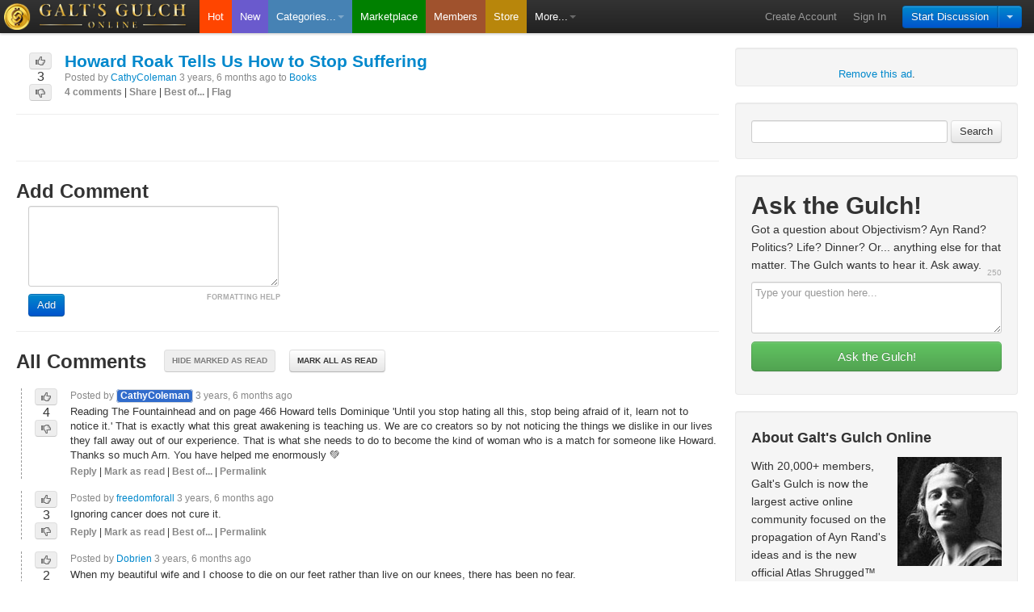

--- FILE ---
content_type: text/html; charset=utf-8
request_url: https://www.galtsgulchonline.com/posts/13149ee43/howard-roak-tells-us-how-to-stop-suffering
body_size: 4790
content:
<!DOCTYPE html PUBLIC "-//W3C//DTD HTML 4.01 Strict//EN"> <html xmlns:fb="http://www.facebook.com/2008/fbml" view=""> <head> <title> Howard Roak Tells Us How to Stop Suffering - Galt's Gulch </title> <link rel="icon" href="/favicon.ico" /> <meta name="robots" content="NOYDIR,NOODP"> <meta name="keywords" content="Galt's Gulch, Ayn Rand, Atlas Shrugged" /> <meta name="description" content=" Howard Roak Tells Us How to Stop Suffering - Galt's Gulch " /> <meta name="google-adsense-account" content="ca-pub-0027848775150280"> <link rel="canonical" href="https://www.galtsgulchonline.com/posts/13149ee43/howard-roak-tells-us-how-to-stop-suffering"> <link rel="stylesheet" type="text/css" href="/css/01-473290250100808080/default/bootstrap-2.0.4,base.css" /> <link rel="stylesheet" type="text/css" href="/css/01-473290250100808080/default/detail_view.css" /> <script type="text/javascript"> var _gaq = _gaq || []; _gaq.push(['_setAccount', 'UA-20809972-9']); _gaq.push(['_trackPageview']); (function() { var ga = document.createElement('script'); ga.type = 'text/javascript'; ga.async = true; ga.src = ('https:' == document.location.protocol ? 'https://ssl' : 'http://www') + '.google-analytics.com/ga.js'; var s = document.getElementsByTagName('script')[0]; s.parentNode.insertBefore(ga, s); })(); </script> </head> <body> <div id="interdit_overlay"></div> <div id="top"></div> <div id="main_navbar" class="navbar navbar-inverse " data-dropdown="dropdown"> <div class="navbar-inner"> <div class="container"> <a class="brand" href="/" title="Galt's Gulch"><img id="ggo_coin" src="/css/01-473290250100808080/default/assets/GGO_38x38.png" width=33 height=33 alt="Galt's Gulch"><img id="ggo_logo" src="/css/01-473290250100808080/default/assets/logo_38h.png" width=184 height=33 alt="Galt's Gulch"></a> <ul id="primary_navitgation" class="nav"> <li id="nav_hot"><a href="/hot">Hot</a></li> <li id="nav_new"><a href="/new">New</a></li> <!-- <li id="nav_top" class=" "><a href="/top">Top</a></li> --> <li id="nav_categories" class="dropdown"> <a href="#" class="dropdown-toggle quick_ignore" data-toggle="dropdown">Categories...<b class="caret"></b></a> <ul class="dropdown-menu"> <li><a href="/g/producers-lounge">Producer's Lounge</a></li> <li><a href="/g/producers-vault">Producer's Vault</a></li> <li class="dropdown-divider"></li> <li><a href="/g/the-gulch-live">The Gulch: Live! (New)</a></li> <li><a href="/g/ask-the-gulch">Ask the Gulch!</a></li> <li><a href="/g/going-galt">Going Galt</a></li> <li class="dropdown-divider"></li> <li><a href="/g/books">Books</a></li> <li><a href="/g/business">Business</a></li> <li><a href="/g/classifieds">Classifieds</a></li> <li><a href="/g/culture">Culture</a></li> <li><a href="/g/economics">Economics</a></li> <li><a href="/g/education">Education</a></li> <li><a href="/g/entertainment">Entertainment</a></li> <li><a href="/g/government">Government</a></li> <li><a href="/g/history">History</a></li> <li><a href="/g/humor">Humor</a></li> <li><a href="/g/legislation">Legislation</a></li> <li><a href="/g/movies">Movies</a></li> <li><a href="/g/news">News</a></li> <li><a href="/g/philosophy">Philosophy</a></li> <li><a href="/g/pics">Pics</a></li> <li><a href="/g/politics">Politics</a></li> <li><a href="/g/science">Science</a></li> <li><a href="/g/technology">Technology</a></li> <li><a href="/g/video">Video</a></li> <li class="dropdown-divider"></li> <li><a href="/g/the-gulch-best-of">The Gulch: Best of</a></li> <li><a href="/g/the-gulch-bugs">The Gulch: Bugs</a></li> <li><a href="/g/the-gulch-feature-requests">The Gulch: Feature Requests</a></li> <li><a href="/g/featured-producers">The Gulch: Featured Producers</a></li> <li><a href="/g/the-gulch-general">The Gulch: General</a></li> <li><a href="/g/the-gulch-introductions">The Gulch: Introductions</a></li> <li><a href="/g/the-gulch-local">The Gulch: Local</a></li> <li><a href="/g/the-gulch-promotions">The Gulch: Promotions</a></li> </ul> </li> <li id="nav_marketplace"><a href="/marketplace">Marketplace</a></li> <li id="nav_members"><a href="/members">Members</a></li> <li id="nav_store"><a href="http://store.atlasshruggedmovie.com" target="_blank">Store</a></li> <li id="nav_more" class="dropdown"> <a href="#" class="dropdown-toggle quick_ignore" data-toggle="dropdown">More...<b class="caret"></b></a> <ul class="dropdown-menu"> <li><a href="/activity">Galt's Gulch Activity Feed</a></li> <li class="dropdown-divider"></li> <li><a href="/about">About Galt's Gulch</a></li> <li><a href="/faq">Frequently Asked Questions</a></li> <li><a href="/producer-upgrade">Become a Gulch Producer</a></li> <li class="dropdown-divider"></li> <li><a href="/marketplace/options">Advertise</a></li> <li class="dropdown-divider"></li> <li><a href="/contact">Contact Us</a></li> </ul> </li> </ul> <div id="my_stuff" class="container"> <div id="submit_post_btn" class="btn-group"> <a class="btn btn-primary" data-toggle="dropdown" href="/posts/addpost">Start Discussion</a> <button class="btn btn-primary dropdown-toggle" data-toggle="dropdown"> <span class="caret"></span> </button> <ul class="dropdown-menu pull-right"> <li><a href="/posts/addpost">Start Public Discussion</a></li> <li><a href="/messages/create">Start Private Discussion</a></li> </ul> </div> <ul class="nav"> <li><a href="https://galtsgulchonline.appspot.com/account/create">Create Account</a></li> <li><a href="/account/login?next=https%3A%2F%2Fwww.galtsgulchonline.com%2Fposts%2F13149ee43%2Fhoward-roak-tells-us-how-to-stop-suffering" id="sign_in_button">Sign In</a></li> </ul> </div> </div> </div> </div> <div id="main_container" class="container-fluid main"> <div id="sidebar_container"> <div class="well adsense_container"> <br> <a href="/faq#faq6">Remove this ad</a>. </div> <div id="sidebar"> <div id="sidebar_loader"></div> Loading sidebar... </div> </div> <div id="content"> <input type="hidden" value="https://www.galtsgulchonline.com/posts/13149ee43/howard-roak-tells-us-how-to-stop-suffering" id="base_url"> <input type="hidden" value="/api/views_count/ahJzfmdhbHRzZ3VsY2hvbmxpbmVyDgsSBFBvc3QYw9ynihMM" id="view_count_url"> <input type="hidden" value="/posts/ahJzfmdhbHRzZ3VsY2hvbmxpbmVyDgsSBFBvc3QYw9ynihMM/watch" id="subscribe_url"> <div id="detail_header"> <div class="rank_container" id="ahJzfmdhbHRzZ3VsY2hvbmxpbmVyDgsSBFBvc3QYw9ynihMM"> <a class="btn disabled btn-mini vote_up quick_ignore"> <i class="icon-thumbs-up icon-black"></i> </a> <div class="rank">3</div> <a class="btn disabled btn-mini vote_down quick_ignore"> <i class="icon-thumbs-down icon-black"></i> </a> </div> <div class="post_container"> <h4 class="title_container"> <a href="https://www.galtsgulchonline.com/posts/13149ee43/howard-roak-tells-us-how-to-stop-suffering" class="post_title " >Howard Roak Tells Us How to Stop Suffering</a> </h4> <div class="posted_by"> Posted by <a href="/CathyColeman" class="confidence "id=id>CathyColeman</a> 3 years, 6 months ago to <a href="/g/books" id="post_category">Books</a> </div> <div class="post_tools post_tools_detail"> <a href="#all_comments" class="hash_link quick_ignore">4 comments</a> | <a href="mailto:?subject=Howard Roak Tells Us How to Stop Suffering&body=Check this out: https://www.galtsgulchonline.com/posts/13149ee43/howard-roak-tells-us-how-to-stop-suffering">Share</a> | <a href="#" class="best-of-control quick_ignore">Best of...</a> | <a href="/posts/5121896003/flag" class="flag-post" rel="nofollow">Flag</a> </div> </div> </div> <hr> <div id="social_buttons_header"> <div class="social_buttons"> <div class="addthis_inline_share_toolbox"></div> </div> </div> <hr> <div id="comment_form_container"> <div id="comment_form"> <h2>Add Comment</h2> <form id="add_comment" action="" method="post" style="margin-left:15px;"> <div class="control-group "> <div class="controls"> <textarea id="comment" rows=5 class="input-xlarge" name="comment"></textarea> </div> </div> <button class="btn btn-primary btn-add" type="submit">Add</button> <a href="#" id="markdown_instructions_add_comment" class="markdown_instructions_link quick_ignore">FORMATTING HELP</a> </form> </div> </div> <hr> <a name="all_comments" id="all_comments"></a> <h2> All Comments <a href="#" id="hide_marked_as_read" class="btn btn-small quick_ignore">Hide marked as read</a> <a href="#" id="mark_all_as_read" class="btn btn-small quick_ignore">Mark all as read</a> </h2> <div id="comments_container"> <ul class="first_of_type"> <li class="comment_container first_of_type "> <div class="rank_container" id="ahJzfmdhbHRzZ3VsY2hvbmxpbmVyHwsSBFBvc3QYw9ynihMMCxIHQ29tbWVudBiDmZSDEww"> <a class="btn disabled btn-mini vote_up quick_ignore"> <i class="icon-thumbs-up icon-black"></i> </a> <div class="rank">4</div> <a class="btn disabled btn-mini vote_down quick_ignore"> <i class="icon-thumbs-down icon-black"></i> </a> </div> <div class="post_container" id="3oahkym4ebdvrgblwrzcrnq46y"> <div class="posted_by"> Posted by <a href="/CathyColeman" class="confidence is_post_author">CathyColeman</a> 3 years, 6 months ago </div> <div class="comment_body_container"> <div class="comment_body"> Reading The Fountainhead and on page 466 Howard tells Dominique 'Until you stop hating all this, stop being afraid of it, learn not to notice it.' That is exactly what this great awakening is teaching us. We are co creators so by not noticing the things we dislike in our lives they fall away out of our experience. That is what she needs to do to become the kind of woman who is a match for someone like Howard. Thanks so much Arn. You have helped me enormously 💚 </div> </div> <div class="post_tools"> <a href="/addcomment/*" class="reply-control quick_ignore" rel="nofollow">Reply</a> | <a href="#" class="mark_as_read quick_ignore" rel="nofollow">Mark as read</a> | <a href="#" class="best-of-control quick_ignore">Best of...</a> | <a href="#" class="permalink-control quick_ignore">Permalink</a> &nbsp; </div> </div> </li> </ul> <ul class="first_of_type"> <li class="comment_container first_of_type "> <div class="rank_container" id="ahJzfmdhbHRzZ3VsY2hvbmxpbmVyHwsSBFBvc3QYw9ynihMMCxIHQ29tbWVudBjhj62UEww"> <a class="btn disabled btn-mini vote_up quick_ignore"> <i class="icon-thumbs-up icon-black"></i> </a> <div class="rank">3</div> <a class="btn disabled btn-mini vote_down quick_ignore"> <i class="icon-thumbs-down icon-black"></i> </a> </div> <div class="post_container" id="nodc2bgoevgapp6cltmar232hq"> <div class="posted_by"> Posted by <a href="/freedomforall" class="confidence ">freedomforall</a> 3 years, 6 months ago </div> <div class="comment_body_container"> <div class="comment_body"> Ignoring cancer does not cure it. </div> </div> <div class="post_tools"> <a href="/addcomment/*" class="reply-control quick_ignore" rel="nofollow">Reply</a> | <a href="#" class="mark_as_read quick_ignore" rel="nofollow">Mark as read</a> | <a href="#" class="best-of-control quick_ignore">Best of...</a> | <a href="#" class="permalink-control quick_ignore">Permalink</a> &nbsp; </div> </div> </li> </ul> <ul class="first_of_type"> <li class="comment_container first_of_type "> <div class="rank_container" id="ahJzfmdhbHRzZ3VsY2hvbmxpbmVyHwsSBFBvc3QYw9ynihMMCxIHQ29tbWVudBi06r6GEww"> <a class="btn disabled btn-mini vote_up quick_ignore"> <i class="icon-thumbs-up icon-black"></i> </a> <div class="rank">2</div> <a class="btn disabled btn-mini vote_down quick_ignore"> <i class="icon-thumbs-down icon-black"></i> </a> </div> <div class="post_container" id="hl7asvqzqnbivaamrpgj6opwt4"> <div class="posted_by"> Posted by <a href="/Dobrien" class="confidence ">Dobrien</a> 3 years, 6 months ago </div> <div class="comment_body_container"> <div class="comment_body"> When my beautiful wife and I choose to die on our feet rather than live on our knees, there has been no fear.<br>My take is not to ignore it ...“The only thing necessary for the triumph of Evil is for good men to do nothing." so I am a digital soldier sharing truth. </div> </div> <div class="post_tools"> <a href="/addcomment/*" class="reply-control quick_ignore" rel="nofollow">Reply</a> | <a href="#" class="mark_as_read quick_ignore" rel="nofollow">Mark as read</a> | <a href="#" class="best-of-control quick_ignore">Best of...</a> | <a href="#" class="permalink-control quick_ignore">Permalink</a> &nbsp; </div> </div> </li> </ul> <ul class="first_of_type"> <li class="comment_container first_of_type "> <div class="rank_container" id="ahJzfmdhbHRzZ3VsY2hvbmxpbmVyHwsSBFBvc3QYw9ynihMMCxIHQ29tbWVudBjij62UEww"> <a class="btn disabled btn-mini vote_up quick_ignore"> <i class="icon-thumbs-up icon-black"></i> </a> <div class="rank">1</div> <a class="btn disabled btn-mini vote_down quick_ignore"> <i class="icon-thumbs-down icon-black"></i> </a> </div> <div class="post_container" id="njypmtukerhd3ck4whbqtb5jzu"> <div class="posted_by"> Posted by <span class="label label-producer" title="Producer"><i class="icon-white icon-dollar-sign">$</i></span> <a href="/Markus_Katabri" class="confidence ">Markus_Katabri</a> 3 years, 6 months ago </div> <div class="comment_body_container"> <div class="comment_body"> I understand what is implied. When I get home today I’ll re read that section. I don’t ignore it as if it doesn’t exist. I actively AVOID it. I strive to give the statists exactly what they want, a world with less people like me in it.<br>Whatever that may look like for them.<br>So far it’s turning out wonderfully for me.<br>I’m not on multiple head meds, seeing therapists regularly and rage crying everytime I see something I don’t like on TV.<br>When they come to threaten my Life, Liberty and Pursuit of Happiness......they will be met with High Velocity Kinetic resistance. A 2 to 1 ratio will be considered a “win” and a life well lived. The best revenge some would say. And as a plan it possesses a simple elegance that’s difficult to argue with. </div> </div> <div class="post_tools"> <a href="/addcomment/*" class="reply-control quick_ignore" rel="nofollow">Reply</a> | <a href="#" class="mark_as_read quick_ignore" rel="nofollow">Mark as read</a> | <a href="#" class="best-of-control quick_ignore">Best of...</a> | <a href="#" class="permalink-control quick_ignore">Permalink</a> &nbsp; </div> </div> </li> </ul> </div> </div> <form action="" method="post" id="reply-comment-form"> <input type="hidden" name="next" value="/posts/13149ee43/howard-roak-tells-us-how-to-stop-suffering" /> <textarea rows=5 class="input-xlarge" id="reply-comment-form-textarea" name="comment"></textarea><br> <button class="btn btn-primary btn-reply" type="submit" id="reply-comment-form-add">Reply</button> <button class="btn btn-primary" id="reply-comment-form-cancel">Cancel</button> <a href="#" id="markdown_instructions_reply" class="markdown_instructions_link quick_ignore">FORMATTING HELP</a> </form> <form action="" method="post" id="edit-comment-form"> <input type="hidden" name="reason" value="edit" /> <textarea rows=5 class="input-xlarge" id="edit-comment-form-textarea" name="comment"></textarea><br> <button class="btn btn-primary btn-edit" type="submit" id="edit-comment-form-save">Save</button> <button class="btn btn-primary" id="edit-comment-form-cancel">Cancel</button> </form> <li class="hidden-comment-block"> <div class="post_container_hidden"> Comment hidden. <a href="/comment/*/hide" class="quick_ignore undo-hide-comment">Undo</a> </div> </li> <div id="footer"> <hr> <a href="http://www.galtsgulchonline.com" title="Galt's Gulch">Galt's Gulch</a> Online. &copy;2012-<span class="adc-copyright-year">2019</span> Atlas Productions, LLC. <br> Sign up for the official Atlas Shrugged newsletter: <a href="http://www.whoisjohngalt.com">Who is John Galt?</a> <a id="start_discussion_link" href="/posts/addpost">Start Discussion</a> <a href="/">Home</a> | <a href="/about">About</a> | <a href="/faq">FAQ</a> | <a href="/contact">Contact</a> | <a href="/marketplace/options">Advertise</a> | <a href="/w3c/privacy.html">Privacy</a> | <a href="/terms">Terms</a> | <a href="/posts/13149ee43/howard-roak-tells-us-how-to-stop-suffering?m=yes">Mobile</a> <div id="social_buttons_footer"> <div class="social_buttons"> <div class="addthis_inline_share_toolbox"></div> </div> </div> <p>&nbsp;<br> </div> </div> <div id="rank_loader"> <img id="rank_loader_img" src="/css/01-473290250100808080/default/assets/ajax-loader.gif" height=16 width=16> </div> <div id="loading_modal" class="modal hide fade"> <div class="modal-header"> <h3><img src="/css/01-473290250100808080/default/assets/ajax-loader.gif" height=16 width=16>&nbsp;Working...</h3> </div> </div> <div id="modals_container"> </div> <div id="endpoints" class="hide"> <input type="hidden" id="endpoint_identity" value="/account/useridentity"> <input type="hidden" id="settings_url" value="/account/"> <input type="hidden" id="profile_url" value="/account/editprofile"> </div> <script> var GaltsGulch = GaltsGulch || {}; GaltsGulch.locals = { hasCommented: false, isDev: false, isLoggedIn: false, isProducer: false, isAmbassador: false, isAdmin: false, isMuted: false, isActive: true, mayVote: false, mayComment: false, skin: 'default', deployTime: 473290250100808080, storage: { ignore: ['storage.ignore.', 'None'].join(''), read: ['storage.read.', 'None'].join(''), voting: ['storage.voting.', 'None'].join('') }, totalPoints: '', username: '', email: '', liveOn: false, radioOn: true }; </script> <script type="text/javascript" src="//code.jquery.com/jquery-1.8.3.min.js"></script> <script type="text/javascript" src="/js/01-473290250100808080/jquery-ui-1.8.23.custom.min,bootstrap,bootstrap-dropdown,bootstrap-modal,bootstrap-tooltip,jquery.validate,galtsgulch,_polys,base.js"></script> <script async src="https://pagead2.googlesyndication.com/pagead/js/adsbygoogle.js?client=ca-pub-0027848775150280" crossorigin="anonymous"></script> <script type="text/javascript" src="/js/01-473290250100808080/_mark_as_read,_ignore_member,detail_view.js"></script> </body> </html>

--- FILE ---
content_type: text/html; charset=utf-8
request_url: https://www.galtsgulchonline.com/sidebar
body_size: 2209
content:
<div id="search_container" class="well row control-group"> <form id="form_search" class="form-inline form-search" action="/search" method="get"> <input id="search" name="q" type="text" class="input-medium search-query"> <button id="form_search_btn" type="button" class="btn">Search</button> </form> </div> <div id="ask_the_gulch_container" class="well row control-group"> <h1>Ask the Gulch!</h1> <div class="sidebar_copy">Got a question about Objectivism? Ayn Rand? Politics? Life? Dinner? Or... anything else for that matter. The Gulch wants to hear it. Ask away.</div> <form id="ask_the_gulch_form" class="form-inline form-search" action="/posts/addpost" method="post"> <div class="char_count" inputId="#ask_the_gulch_input">250</div> <div class="control-group"> <input type="hidden" name="tags" value="ask-the-gulch"/> <textarea id="ask_the_gulch_input" name="title" placeholder="Type your question here..." maxlength="250"></textarea> <label id="ask_the_gulch_error" class="error"></label> <button id="ask_the_gulch_form_btn" type="button" class="btn btn-success btn-large">Ask the Gulch!</button> </div> </form> </div> <div id="about_galts_gulch" class="well row"> <h3>About Galt's Gulch Online</h3> <div id="about_galts_gulch_ayn_rand"> </div> <div id="about_galts_gulch_copy" class="sidebar_copy"> With 20,000+ members, Galt's Gulch is now the largest active online community focused on the propagation of Ayn Rand's ideas and is the new official Atlas Shrugged&trade; "Collective." Galt's Gulch is a community of like-minded individuals who come together regularly to share interesting content and ideas with each other and debate politics, economics, philosophy and more. If you've read Ayn Rand and have been influenced by Atlas Shrugged, this is the site you've been waiting for. </div> <div id="about_galts_gulch_buttons"> <a href="/about" class="btn btn-default btn-large">Read More</a> <a href="/account/create" class="btn btn-primary btn-large">Create an account</a> </div> </div> <div id="recent_comments" class="well row"> <h3>Recent Comments</h3> <ul class="unstyled"> <li class=""> <div class="sidebar_comment"> Yes, I do think that at least me, myself and I is stuck with a big fat trust issue when it comes to anyone who comes from a Muslim country. This ... </div> <div class="posted_by"> Posted by <b> <span class="label label-producer" title="Producer"><i class="icon-white icon-dollar-sign">$</i></span> <a href="/allosaur" class="confidence ">allosaur</a></b> 2 hours, 5 minutes ago on <b><a href="/posts/15d0cef02/in-the-meme-tyme-sunday-paper-edition~t4pplzy2sneq5pg7kenzdl6tsi" class="comment_link recent_comment quick_ignore">IN THE MEME TYME SUNDAY PAPER EDITION</a></b> </div> </li> <hr> <li class=""> <div class="sidebar_comment"> Correct, it might always remain that way because of the Quran but I don&#39;t think that they could burn down their churches and remain loyal ... </div> <div class="posted_by"> Posted by <b> <span class="label label-producer" title="Producer"><i class="icon-white icon-dollar-sign">$</i></span> <a href="/Olduglycarl" class="confidence ">Olduglycarl</a></b> 3 hours, 31 minutes ago on <b><a href="/posts/15d0cef02/in-the-meme-tyme-sunday-paper-edition~6paurnag4bfndasqkxtxeakrgm" class="comment_link recent_comment quick_ignore">IN THE MEME TYME SUNDAY PAPER EDITION</a></b> </div> </li> <hr> <li class=""> <div class="sidebar_comment"> Occurs to me that makes it hard in this country to go figure which migrating Iranian is telling the truth about rejecting Islam and who still ... </div> <div class="posted_by"> Posted by <b> <span class="label label-producer" title="Producer"><i class="icon-white icon-dollar-sign">$</i></span> <a href="/allosaur" class="confidence ">allosaur</a></b> 3 hours, 44 minutes ago on <b><a href="/posts/15d0cef02/in-the-meme-tyme-sunday-paper-edition~eyrwlrmtmnajvd7puujuuapg7i" class="comment_link recent_comment quick_ignore">IN THE MEME TYME SUNDAY PAPER EDITION</a></b> </div> </li> <hr> <li class=""> <div class="sidebar_comment"> They are rejecting Islam </div> <div class="posted_by"> Posted by <b> <span class="label label-producer" title="Producer"><i class="icon-white icon-dollar-sign">$</i></span> <a href="/Olduglycarl" class="confidence ">Olduglycarl</a></b> 6 hours, 5 minutes ago on <b><a href="/posts/15d0cef02/in-the-meme-tyme-sunday-paper-edition~kssuzgrqo5f27l236o2stfiqaa" class="comment_link recent_comment quick_ignore">IN THE MEME TYME SUNDAY PAPER EDITION</a></b> </div> </li> <hr> <li class=""> <div class="sidebar_comment"> Me dino has been out and about capped off by an old man&#39;s late afternoon nap. Drinking coffee now. I have four long metal racks filled with ... </div> <div class="posted_by"> Posted by <b> <span class="label label-producer" title="Producer"><i class="icon-white icon-dollar-sign">$</i></span> <a href="/allosaur" class="confidence ">allosaur</a></b> 6 hours, 47 minutes ago on <b><a href="/posts/15d0cef02/in-the-meme-tyme-sunday-paper-edition~lbchyypqorfifktnvias5ek5b4" class="comment_link recent_comment quick_ignore">IN THE MEME TYME SUNDAY PAPER EDITION</a></b> </div> </li> <hr> <li class=""> <div class="sidebar_comment"> Love the Star Wars one. Carbonite for the win. </div> <div class="posted_by"> Posted by <b> <a href="/mspalding" class="confidence ">mspalding</a></b> 10 hours, 35 minutes ago on <b><a href="/posts/15e702883/in-the-meme-tyme-11226-edition-the-mamdani-maduro-walz~3xaeyqummvapjepkimjchztxqq" class="comment_link recent_comment quick_ignore">IN THE MEME TYME 1/12/26 EDITION: The Mamdani Maduro Walz</a></b> </div> </li> <hr> <li class=""> <div class="sidebar_comment"> I had to look up FAFO, but ever since the suicide by cop, I have had a similar ditty running through my mind: &#34;Play Stupid Games. Win Stupid ... </div> <div class="posted_by"> Posted by <b> <a href="/BCRinFremont" class="confidence ">BCRinFremont</a></b> 11 hours, 52 minutes ago on <b><a href="/posts/15e702883/in-the-meme-tyme-11226-edition-the-mamdani-maduro-walz~4q3vtvxusvf3lgrpui37swhpga" class="comment_link recent_comment quick_ignore">IN THE MEME TYME 1/12/26 EDITION: The Mamdani Maduro Walz</a></b> </div> </li> <hr> <li class=""> <div class="sidebar_comment"> I also have it on DVD. However, I took my entire DVD collection accumulated since they were available to the public and ripped them onto an ... </div> <div class="posted_by"> Posted by <b> <a href="/mccannon01" class="confidence ">mccannon01</a></b> 12 hours, 4 minutes ago on <b><a href="/posts/15d0cef02/in-the-meme-tyme-sunday-paper-edition~7hmz7fzpfjdilbpqimvcpnk5qm" class="comment_link recent_comment quick_ignore">IN THE MEME TYME SUNDAY PAPER EDITION</a></b> </div> </li> <hr> <li class=""> <div class="sidebar_comment"> You must have it on a DVD like I do. Unless you can stream it. </div> <div class="posted_by"> Posted by <b> <span class="label label-producer" title="Producer"><i class="icon-white icon-dollar-sign">$</i></span> <a href="/allosaur" class="confidence ">allosaur</a></b> 12 hours, 23 minutes ago on <b><a href="/posts/15d0cef02/in-the-meme-tyme-sunday-paper-edition~b45zmf3gavcmhezlkentjhiloq" class="comment_link recent_comment quick_ignore">IN THE MEME TYME SUNDAY PAPER EDITION</a></b> </div> </li> <hr> <li class=""> <div class="sidebar_comment"> Dino, I think we are usually on the same page. Even if we don&#39;t start there we get there eventually, LMAO! Hmmm... I haven&#39;t seen that movie in ... </div> <div class="posted_by"> Posted by <b> <a href="/mccannon01" class="confidence ">mccannon01</a></b> 12 hours, 34 minutes ago on <b><a href="/posts/15d0cef02/in-the-meme-tyme-sunday-paper-edition~kfarfmd3rbchrgmvpheg4pvere" class="comment_link recent_comment quick_ignore">IN THE MEME TYME SUNDAY PAPER EDITION</a></b> </div> </li> <hr> </ul> <a href="/comments" id="recent_comments_more">Read more comments...</a> </div> <div id="members_online" class="well row"> <h3>7 Members &amp; 14 Lurkers Online Now Including...</h3> <ul class="unstyled"> <li> <span class="label label-producer" title="Producer"><i class="icon-white icon-dollar-sign">$</i></span> <a href="/Snezzy" class="confidence ">Snezzy</a> (3,149) </li> <li> <a href="/lrshultis" class="confidence ">lrshultis</a> (3,283) </li> <li> <a href="/dave42" class="confidence ">dave42</a> (227) </li> <li> <span class="label label-producer" title="Producer"><i class="icon-white icon-dollar-sign">$</i></span> <a href="/kddr22" class="confidence ">kddr22</a> (5,448) </li> <li> <a href="/amhunt" class="confidence ">amhunt</a> (858) </li> <li> <span class="label label-producer" title="Producer"><i class="icon-white icon-dollar-sign">$</i></span> <a href="/allosaur" class="confidence ">allosaur</a> (72,405) </li> <li> <span class="label label-producer" title="Producer"><i class="icon-white icon-dollar-sign">$</i></span> <a href="/Olduglycarl" class="confidence ">Olduglycarl</a> (77,814) </li> </ul> </div>

--- FILE ---
content_type: text/html; charset=utf-8
request_url: https://www.google.com/recaptcha/api2/aframe
body_size: 268
content:
<!DOCTYPE HTML><html><head><meta http-equiv="content-type" content="text/html; charset=UTF-8"></head><body><script nonce="C5rUkGq8pfO4XegWF39q_g">/** Anti-fraud and anti-abuse applications only. See google.com/recaptcha */ try{var clients={'sodar':'https://pagead2.googlesyndication.com/pagead/sodar?'};window.addEventListener("message",function(a){try{if(a.source===window.parent){var b=JSON.parse(a.data);var c=clients[b['id']];if(c){var d=document.createElement('img');d.src=c+b['params']+'&rc='+(localStorage.getItem("rc::a")?sessionStorage.getItem("rc::b"):"");window.document.body.appendChild(d);sessionStorage.setItem("rc::e",parseInt(sessionStorage.getItem("rc::e")||0)+1);localStorage.setItem("rc::h",'1768291365519');}}}catch(b){}});window.parent.postMessage("_grecaptcha_ready", "*");}catch(b){}</script></body></html>

--- FILE ---
content_type: text/css; charset=utf-8
request_url: https://www.galtsgulchonline.com/css/01-473290250100808080/default/detail_view.css
body_size: 722
content:
.comment_body_container{display:block;min-height:20px;padding:2px 0;position:relative;overflow:hidden;zoom:1}.continued_from{-moz-border-radius:4px;-webkit-border-radius:4px;background-color:#efefef;border:solid 1px #ddd;border-radius:4px;color:#888;font-style:italic;font-weight:900;padding:1px 4px 2px}.contractor{display:block;font-size:1em;margin:0;padding:0;position:absolute}.contractor_container{background:#eee;border:solid 1px #ddd;display:block;height:11px;left:-1px;overflow:hidden;margin:0;padding:0;position:absolute;top:24px;width:10px}.contractor_container.marked_as_read{display:none}.contractor_minus{left:3px;top:-4px}.contractor_plus{left:1px;top:-5px}.hidden-comment-block{display:none}.is_post_author{-moz-border-radius:4px;-webkit-border-radius:4px;background-color:#316CCC;border:solid 1px #ddd;border-radius:4px;color:#fff;font-weight:900;padding:0 4px 2px}.is_user{-moz-border-radius:4px;-webkit-border-radius:4px;background-color:gold;border:solid 1px #ddd;border-radius:4px;color:#333;font-weight:900;padding:4px}.markdown_instructions_link{color:#aaa;font-size:.8em;font-weight:normal;position:absolute}.post_source_url{font-size:.8em;font-style:italic;opacity:.7}.thumbnails>li{margin-bottom:0;margin-top:15px;height:80px;width:80px}a:hover.is_post_author{color:#fff}a:visited.is_post_author{color:#fff}a:hover.is_user{color:#333}a:visited.is_user{color:#333}.widget_mixlr{}.widget_soundcloud{}.widget_spreaker_mini{height:61px;margin-top:20px;width:300px}.widget_spreaker_standard{height:61px;margin-top:5px;width:300px}#add_comment{position:relative}#btn_more_comments,#btn_prev_comments{margin-left:17px}#comment{margin-bottom:0}#comment_form_hidden{display:none}#comments_container ul{background-image:none;list-style-type:none;position:relative}#comments_container ul.first_of_type{margin-left:2px}#comments_container li{border-left:dashed 1px #999;margin:15px 0 15px 4px}#comments_container li.first_of_type{}#comments_container div.post_container{float:none;padding:0}#comments_page_number{left:178px;position:absolute;top:25px}#detail_header{padding-top:6px}#edit-comment-form{display:none;z-index:9999;zoom:1}#edit-comment-form-save{z-index:9999;zoom:1}#edit-comment-form-cancel{z-index:9999;zoom:1}#edit-comment-form-textarea{background-color:ghostwhite;border:none;font-weight:300;padding:0;width:100%}#formatting_modal table,th,td{border:1px solid black}#formatting_modal th,td{padding:5px 10px;width:250px}#formatting_modal th{background-color:gold}#formatting_modal td b{font-weight:900}#hide_marked_as_read,#mark_all_as_read{font-size:.4em;font-weight:900;margin-left:15px;margin-top:-5px;position:relative;text-transform:uppercase}#mark_all_as_read{margin-left:10px}#markdown_instructions_add_comment{bottom:15px;font-size:.7em;font-weight:900;left:221px}#markdown_instructions_reply{bottom:15px;left:220px}#prev_comments{position:relative}#reply-comment-form{display:none;position:relative;z-index:1030;zoom:1}#reply-comment-form-add{z-index:9999;zoom:1}#reply-comment-form-cancel{z-index:9999;zoom:1}#subscribe_container{float:right;margin-top:-6px;z-index:999}#subscribe_checkbox{z-index:1000}

--- FILE ---
content_type: application/javascript; charset=utf-8
request_url: https://www.galtsgulchonline.com/js/01-473290250100808080/_mark_as_read,_ignore_member,detail_view.js
body_size: 9414
content:
GaltsGulch = GaltsGulch || {};

/*
 * mark as read
 */
GaltsGulch.markAsRead = function () {
	/* remove all mark as read links if localStorage not available */ 
	if (!GaltsGulch.localStorageSupported) {
		return $('.mark_as_read').remove();
	}

	var storageName = GaltsGulch.locals.storage.read,
		markedAsRead = JSON.parse(localStorage.getItem(storageName)) || [],
		maxCommentsToStore = 50000;

	/*
	 * getNumberOfMarkedAsRead
	 */
	function getNumberOfMarkedAsRead() {
		return $('.mark_as_unread').length;
	}
		
	/*
	 * markAsRead
	 */
	function markAsRead(postContainer) {
		var postedBy = postContainer.find('.posted_by'),
			markAsReadBtn = postContainer.find('.mark_as_read'), 
			commentBodyContainer = postContainer.find('.comment_body_container');
		
		markAsReadBtn.html('Mark as unread');
		markAsReadBtn.addClass('mark_as_unread');
		postedBy.css('opacity', '.2');
		postedBy.css('font-style', 'italic');
		commentBodyContainer.css('opacity', '.4');
		commentBodyContainer.css('font-style', 'italic');

		// check if any comments are marked as read
		checkMarkedAsRead();
	}

	/*
	 * markAsUnread
	 */
	function markAsUnread(postContainer) {
		var postedBy = postContainer.find('.posted_by'),
			markAsReadBtn = postContainer.find('.mark_as_read'),
			commentBodyContainer = postContainer.find('.comment_body_container');
			
		markAsReadBtn.html('Mark as read');
		markAsReadBtn.removeClass('mark_as_unread');
		postedBy.css('opacity', '1');
		postedBy.css('font-style', 'normal');
		commentBodyContainer.css('opacity', '1');
		commentBodyContainer.css('font-style', 'normal');

		// check if any comments are marked as read
		checkMarkedAsRead();
	}
	
	/*
	 * checkMarkedAsRead
	 * The "Hide as marked button" should be disabled if there are no comments
	 * marked as read
	 */
	function checkMarkedAsRead() {
		var markedAsReadOnThisPage = getNumberOfMarkedAsRead();

		// hide as marked button
		(function() {
			var hideMarkedAsRead = $('#hide_marked_as_read');
			
			if (!markedAsReadOnThisPage) {
				hideMarkedAsRead.attr('disabled', true);
			}
			else {
				hideMarkedAsRead.attr('disabled', false);
			}
		}());
		
		// mark all as read button
		(function() {
			var comments = $('#comments_container .post_container'),
				markAllAsRead = $('#mark_all_as_read');

			if (comments.length === markedAsReadOnThisPage) {
				markAllAsRead.attr('disabled', true);
			}
			else {
				markAllAsRead.attr('disabled', false);
			}
		}());
	}

	/*
	 * addToMarkedAsReadArray
	 */
	function addToMarkedAsReadArray(postContainerId) {
		// skip adding if the id is already in the array
		if ($.inArray(postContainerId, markedAsRead) === -1) {
			markedAsRead.push(postContainerId);
		}
	}

	/*
	 * saveMarkedAsRead
	 */
	function saveMarkedAsRead() {
		localStorage.setItem(storageName, JSON.stringify(markedAsRead));
	}

	// mark all previously unread
	function initialize() {
		var comments = $('#comments_container .post_container'),
			markAllAsRead = $('#mark_all_as_read');

		$.each(comments, function () {
			var comment = $(this),
				commentId = comment.attr('id'); 

			if ($.inArray(commentId, markedAsRead) > -1) {
				markAsRead(comment);
			}
		});

		checkMarkedAsRead();
	};

	// initialize markedAsRead
	$(function () {
		initialize();
	});

	// listener for more comments being injected
	$(document).on('GGO-moreCommentsLoaded', function () {
		initialize();
	});

	// listener to auto-markAsRead after scroll to comment
/*	
	Users complained about auto-read so I shut it off momentarily.
	We need to get this set up as a userr setting.
*/

	$(document).on('GGO-commentHighlightComplete', function (o) {
		// console.log('Comment highlighting complete.');
		
		/* 
		var commentId, selector, comment;

		commentId = location.pathname.split('~')[1];
		if (commentId) {
			selector = ['#', commentId].join('');
			comment = $(selector);
		}
		else if (o.hasOwnProperty('comment')){
			comment = o.comment;
			commentId = comment.attr('id');
		}

		addToMarkedAsReadArray(commentId);
		
		saveMarkedAsRead();
		*/
	});

	/*
	 * mark_all_as_read listener
	 */
	$('#mark_all_as_read').on('click', function(e) {
		e.preventDefault();
		
		if ($(this).attr('disabled')) {
			return;
		}
		
		var postContainers = $('#comments_container .post_container'),
			postContainer, postContainerId; 
		
		$.each(postContainers, function(i, val) {
			postContainer = $(this);
			postContainerId = postContainer.attr('id');
			
			if ($.inArray(postContainerId, markedAsRead) === -1) {
				console.log(postContainerId);
				addToMarkedAsReadArray(postContainerId);
				markAsRead(postContainer);
				saveMarkedAsRead();
			}

		});
	});

	/*
	 * hide_marked_as_read listener
	 */	
	$('#hide_marked_as_read').on('click', function (e) {
		e.preventDefault();
					
		var hideMarkedAsReadBtn = $(this),
			markedAsUnreadBtns = $('.mark_as_unread'),
			commentsHidden = hideMarkedAsReadBtn.hasClass('comments_hidden');
			
		$.each(markedAsUnreadBtns, function () {
			var commentContainer = $(this).closest('.comment_container'),
				contractorContainer = commentContainer.prev('.contractor_container'),
				rankContainer = commentContainer.children('.rank_container'),
				postContainer = commentContainer.children('.post_container');
		
			if (!commentsHidden) {
				contractorContainer.addClass('marked_as_read');
				postContainer.addClass('marked_as_read');
				rankContainer.addClass('marked_as_read');
	
				hideMarkedAsReadBtn.addClass('comments_hidden');
				hideMarkedAsReadBtn.html('Show marked as read');
			}
			else{
				contractorContainer.removeClass('marked_as_read');
				postContainer.removeClass('marked_as_read');
				rankContainer.removeClass('marked_as_read');
	
				hideMarkedAsReadBtn.removeClass('comments_hidden');
				hideMarkedAsReadBtn.html('Hide marked as read');
			}
		});
	});

	/*
	 * mark_as_read listener
	 */
	$('#content').on('click', '.mark_as_read', function (e) {
		e.preventDefault();
		
		var markAsReadLink = $(this),
			postContainer = markAsReadLink.closest('.post_container'),
			postContainerId = postContainer.attr('id');

		// mark as read
		if (!markAsReadLink.hasClass('mark_as_unread')) {
			// add the new comment to the markedAsRead array
			addToMarkedAsReadArray(postContainerId);

			// dim the comment container
			markAsRead(postContainer);
		}
		// mark as unread
		else {
			// remove the comment from the marked as read array
			markedAsRead = $.grep(markedAsRead, function(value) {
			  return value != postContainerId;
			});

			// undim the comment container
			markAsUnread(postContainer);
		}
		
		// FIFO remove element from array if we reach threshold
		if (markedAsRead.length > maxCommentsToStore) {
			markedAsRead.shift();
		}

		// save the read array
		saveMarkedAsRead();
	});
}();


GaltsGulch = GaltsGulch || {};

/*
 * mark as read
 */
GaltsGulch.ignoreMember = function () {
	/* remove all ignore links if localStorage not available */
	if (!GaltsGulch.localStorageSupported) {
		return $('.ignore_member').remove();
	}

	var storageName = GaltsGulch.locals.storage.ignore,
		ignoredMembers = JSON.parse(localStorage.getItem(storageName)) || [],			
		maxIgnoredToStore = 50000,
		contentContainerSelector;

	/*
	 * isIgnored
	 */
	function isIgnored(memberName) {
		if ($.inArray(memberName, ignoredMembers) === -1) {
			return false;
		}
		else {
			return true;
		}	
	}

	/*
	 * ignoreMember
	 */
	function ignoreMember(memberName) {
		ignoreContent.ignore(memberName);
		ignoreMemberProfile.ignore(memberName);

		// check for the existence of the ignored member
		if (!isIgnored(memberName)) {
			ignoredMembers.push(memberName);
		}

		// FIFO remove element from array if we reach threshold
		if (ignoredMembers.length > maxIgnoredToStore) {
			ignoredMembers.shift();
		}
			
		// save the read array
		localStorage.setItem(storageName, JSON.stringify(ignoredMembers));
	}
	
	/*
	 * unignoreMember
	 */
	function unignoreMember(memberName) {
		ignoreContent.unignore(memberName);
		ignoreMemberProfile.unignore(memberName);

		// remove the member from the ignored array
		ignoredMembers = jQuery.grep(ignoredMembers, function(value) {
		  return value != memberName;
		});

		// save the read array
		localStorage.setItem(storageName, JSON.stringify(ignoredMembers));
	}

	/*
	 * ignore
	 */
	var ignoreContent = function() {
		var ignoreType = null;

		/*
		 * modifyDOM
		 */
		function modifyDOM(o) {
			var memberAnchor = null, 
				memberName = null, 
				parentContainer = null; 
			
			$.each(o.anchors, function () {
				memberAnchor = $(this);
				memberName = memberAnchor.html();
				parentContainer = memberAnchor.closest(o.selector);
				
				if (o.memberName == memberName) {
					switch (ignoreType) {
						case 'ignore':
							if (!parentContainer.hasClass('ignored')) {
								parentContainer.addClass('ignored').addClass('post_container_hidden');
								parentContainer.append(['<div>You are ignoring this member (', memberName, '). <a href="#" class="unignore_member quick_ignore" data-membername="', memberName, '">Un-ignore</a>.</div>'].join(''));
							}
							break;
						case 'unignore':
							if (parentContainer.hasClass('ignored')) {
								parentContainer.removeClass('ignored').removeClass('post_container_hidden');
								parentContainer.find('.unignore_member').parent().remove();
							}
							break;
						default:
							// do nothing 
							break;
					};
				}
			});
		}
		
		/*
		 * doIgnore
		 */
		function doIgnore(memberName) {
			modifyDOM({
				memberName: memberName, 
				anchors: $('#content .confidence'),
				selector: contentContainerSelector 
			});

			modifyDOM({
				memberName: memberName, 
				anchors: $('#recent_comments .confidence'),
				selector: '#recent_comments ul li' 
			});
		}

		return {
			ignore: function (memberName) {
				ignoreType = 'ignore';
				doIgnore(memberName);
			},
			
			unignore: function (memberName) {
				ignoreType = 'unignore';
				doIgnore(memberName);
			}
		};	
	}();

	/*
	 * ignoreMemberProfile
	 */
	var ignoreMemberProfile = function() {
		var ignoreButton = $('#profile_ignore_member'),
			ignoreIcon = ignoreButton.find('i');
		
		return {
			ignore: function (memberName) {
				ignoreButton.attr('title', 'Un-ignore ' + memberName);
				ignoreButton.removeClass('btn-danger').addClass('btn-danger');
				ignoreButton.addClass('profile_unignore');
				ignoreIcon.addClass('icon-white');
				ignoreIcon.removeClass('icon-eye-open').addClass('icon-eye-close');
			},
			unignore: function (memberName) {
				ignoreButton.attr('title', 'Ignore ' + memberName);
				ignoreButton.addClass('btn-danger').removeClass('btn-danger');
				ignoreButton.removeClass('profile_unignore');
				ignoreIcon.removeClass('icon-white');
				ignoreIcon.addClass('icon-eye-open').removeClass('icon-eye-close');
			}
		};
	}();

	// mark all previously ignored
	function initialize() {
		$.each(ignoredMembers, function (key, val) {
			ignoreContent.ignore(val);
		});
	};
	
	// initialize profile ignore button
	function initializeProfile(o) {
		var memberName = o.memberName;

		if (isIgnored(memberName)) {
			ignoreMemberProfile.ignore(memberName);
		}		
	}
	
	// listener for more comments being injected
	$(document).on('GGO-moreCommentsLoaded', function () {
		initialize();
	});

	// sidebar loaded
    $(document).on('GGO-sidebarLoaded', function () {
		initialize();
    });

	// profile ignore button
	$('#profile_ignore_member').on('click', function() {
		var ignoreButton = $(this),
			memberName = ignoreButton.attr('memberName');
			
		if (ignoreButton.hasClass('profile_unignore')) {
			unignoreMember(memberName);
		}
		else {
			if (confirm('Ignoring a member will hide all of their posts and comments. Would you like to ignore ' + memberName + '?')) {
				ignoreMember(memberName);
			}
		}
	});

	/*
	 * unignore listener
	 */
	$('#main_container').on('click', '.unignore_member', function(e) {
		e.preventDefault();

		var memberName = $(this).data('membername');

		// unhide the post container
		unignoreMember(memberName);
	});

	/*
	 * ignore listener
	 */
	$('#main_container').on('click', '.ignore_member', function (e) {
		e.preventDefault();
		
		var ignoreMemberLink = $(this),
			postContainer = ignoreMemberLink.closest('.post_container'),
			memberName = postContainer.find('.confidence').html();

		// hide the comment container
		ignoreMember(memberName);
	});

	/*
	 * broadcast initialization
	 */
	$(document).on('ready', function () {
		$.event.trigger({
			type: 'GGO-ignoreReady'
		});
	});
	
	return {
		initialize: function (o) {
			contentContainerSelector = o.contentContainerSelector;
			initialize();
		},
		initializeProfile: function (o) {
			initializeProfile(o);
		}

	};
}();


/* ***** BEGIN JSHINT INLINE CONFIGURATION ************************************/

// We use strict at the function level but jshint still throws an error as if
// we're not. This setting just avoids the potential for the error being thrown.
/* jshint strict: false, devel:true */

// The following "globals" comment lets jshint know that these variables are
// declared in another file. DO NOT DELETE or jshint will throw an error here.
/* globals $, GaltsGulch */

/* ***** END JSHINT INLINE CONFIGURATION **************************************/

$(function() {
	var hasCommentedOnThisPage = false;

	// initialize ignore member
	$(document).on('GGO-ignoreReady', function () {
		GaltsGulch.ignoreMember.initialize({
			contentContainerSelector: 'ul'
		});
	});

	/*
	 * postTools
	 */
	var postTools = function () {
		/*
		 * getURL
		 */
		function getURL(target) {
			var commentContainer = target.closest('ul').children('.comment_container'),
				objId = commentContainer.children('.rank_container').attr('id'),
				URL = target.attr('href').replace(/\*/, objId);

			return URL;
		}

		return {
			getURL: function (target) {
				return getURL(target);
			}
		};
	}();

	/*
	 * initViewCount
	 */
	function initViewCount() {
		setTimeout(function() {
		    $.post($('#view_count_url').val(), function() {
		    	/* do nothing with the response */
		    });
		});
	}

	/*
	 * initFormValidation
	 */
	function initFormValidation() {
		/*
		 * add_comment validator
		 */
		GaltsGulch.widgets.validation.validate($('#add_comment'), {
			comment: {
				required: true,
				maxlength: 5000
		    }
		});

		/*
		 * pm form validator
		 */
		GaltsGulch.widgets.validation.validate($('#pm_form'), {
			email: {
		    	email: true,
				maxlength: 100
		    },
		    note: {
				required: true,
				maxlength: 500
		    }
		});
	}

	/*
	 * add comment to dom
	 */
	function addCommentToDom(o) {
		// show loading modal
		$('#loading_modal').modal({
			keybord:false
		});

		if (GaltsGulch.isSpammer()) {
			// fake out spam emails
			setTimeout(function () {
				$('#comment').val('');
				$('#reply-comment-form-textarea').val('');
				$('#loading_modal').modal('hide');
			}, 1000);
		}
		else {
			// clean up inputs
			GaltsGulch.trimAllFormFields();

			// post the comment
			$.post(o.action, o.form.serialize(), function (data) {
				var comment = $(data.html);

				// attach the comment to the dom
				o.attach(comment);

	        	// highlight comment author if post owner
				highlightCommentAuthor();

				// turn the loading modal off
				$('#loading_modal').modal('hide');

	        	// scroll to the comment
				GaltsGulch.widgets.scrollBody({
					onComplete: function () {
						highlightComment(comment);
					},
					element: comment
				});

				// let first comment modal checker know that we don't need to
				// check again
				hasCommentedOnThisPage = true;
			}).always(function () {
	    		$('#loading_modal').modal('hide');
			}).fail(function () {
				console.log('fail');
			});
		}
	}

	/*
	 * highlightComment
	 */
	function highlightComment(comment) {
        comment.effect('highlight', {}, 3000, function () {
            $.event.trigger({
                type: "GGO-commentHighlightComplete",
                comment: comment
            });
        });
	}

	/*
	 * highlight and scroll to comment
	 */
	function scrollToComment(element, onComplete) {
		GaltsGulch.widgets.scrollBody({
			onComplete: function () {
				highlightComment(element);

				if (onComplete) {
					onComplete();
				}
			},
			element: element
		});
	}

	/*
	 * initEmbededAudio
	 */
	function initEmbededAudio() {
		var postTitle = $('.post_title'),
			postHREF = postTitle.attr('href'),
			postSourceURL = $('.post_source_url').get(0),
			thumbnailsContainer = $('.thumbnails').get(0),
			widget, widgetClass;

		// SoundCloud
		if (postHREF.indexOf('//w.soundcloud.com/player/') > -1) {
			widgetClass = 'widget_soundcloud';
		}
		// MixLr
		else if (postHREF.indexOf('//mixlr.com/') > -1) {
			widgetClass = 'widget_mixlr';
		}
		// Spreaker
		else if (postHREF.indexOf('//www.spreaker.com/embed/player/') > -1) {
			// assign the appropriate css class based on the URL
			if (postHREF.indexOf('/mini') > -1) {
				widgetClass = 'widget_spreaker_mini';
			}
			else if (postHREF.indexOf('/standard') > -1) {
				widgetClass = 'widget_spreaker_standard';
			}
		}
		else {
			return;
		}

		// erase the post title URL	so we don't accidentally take the user
		// the a full frame player
		postTitle.attr('href', '#');

		// build the iframe element for insertion

		widget = ['<br>&nbsp;<br>- - - - -<div><iframe class="', widgetClass, '" src="', postHREF, '" frameborder="0" scrolling="no"></iframe></div>- - - - -<br>'].join('');

		// if there are thumbnails, insert before the thumbnails container
		if (thumbnailsContainer) {
			$(thumbnailsContainer).before(widget);
		}
		else {
			$('.post_container .well').append(widget);
		}

		// get rid of the post source url - again so we don't accidentally
		// take the user the a full frame player
		if (postSourceURL) {
			postSourceURL.remove();
		}
	}

	/*
	 * highlightCommentAuthor
	 */
	function highlightCommentAuthor() {
		var userName = GaltsGulch.locals.username,
			commentAuthors = $('#comments_container .posted_by a'),
			commentAuthor = null,
			commentAuthorHtml = null;

		for (var i = 0, len = commentAuthors.length; i < len; i++) {
			commentAuthor = $(commentAuthors[i]);
			commentAuthorHtml = commentAuthor.html();

			if (!commentAuthor.hasClass('is_post_author') && commentAuthorHtml === userName) {
				commentAuthor.addClass('is_user');
			}
		}
	}

	/*
	 * scroll to comment if hash exists
	 */
	function navigateToComment() {
		var timeout = 250,
			hash = GaltsGulch.getHash();

		if (hash){
			// 09.02.2015 (sdesapio) the delay exists to avoid choppy page jump
			setTimeout( function () {
				// scroll to top
				window.scrollTo(0, 0);

				// define the comment location
				var element = $(hash);

				if (element.length) {
					var commentContainer = element.parents('.hidden_userscore');

					// if hidden, show
					if (commentContainer.length > 0) {
						commentContainer.removeClass('hidden_userscore');
						commentContainer.prev().remove();
					}

					// highlight
					scrollToComment(element, function () {
						GaltsGulch.widgets.sidebar.load();
					});

					return;
				}
				else {
					return GaltsGulch.widgets.sidebar.load();
				}
			}, timeout);
		}
		else {
			return GaltsGulch.widgets.sidebar.load();
		}
	}

	/*
	 * getPermalink
	 */
	function getPermalink(el) {
		var permalink = $('#base_url').val(),
			postContainer = el.closest('.post_container'),
			postContainerId = postContainer.attr('id');

		if (typeof postContainerId != 'undefined') {
			permalink = [permalink, '~', postContainerId].join('');
		}

		return permalink;
	}

	/*
	 * comment voting tooltip listeners
	 */
/*
	(function () {
		$('#comments_container').on('mouseenter', '.vote_up', function () {
	    	$(this).tooltip({
	        	placement: 'right',
	        	title: 'This comment added to the discussion.'
	    	});
	    	$(this).tooltip('show');
	    });

	    $('#comments_container').on('mouseleave', '.vote_up', function () {
	    	$(this).tooltip('destroy');
	    });

	    $('#comments_container').on('mouseenter', '.vote_down', function () {
	    	$(this).tooltip({
	        	placement: 'right',
	        	title: 'This is SPAM.'
	    	});
	    	$(this).tooltip('show');
	    });

	    $('#comments_container').on('mouseleave', '.vote_down', function () {
	    	$(this).tooltip('destroy');
	    });
	})();
*/

	/*
	 * detail header voting tooltip listeners
	 */
	function initVotingTooltips() {
		$('#detail_header').on('mouseenter', '.vote_up', function () {
	    	$(this).tooltip({
	        	placement: 'right',
	        	title: 'I found this post interesting.'
	    	});
	    	$(this).tooltip('show');
	    });

	    $('#detail_header').on('mouseleave', '.vote_up', function () {
	    	$(this).tooltip('destroy');
	    });

	    $('#detail_header').on('mouseenter', '.vote_down', function () {
	    	$(this).tooltip({
	        	placement: 'right',
	        	title: 'This is SPAM.'
	    	});
	    	$(this).tooltip('show');
	    });

	    $('#detail_header').on('mouseleave', '.vote_down', function () {
	    	$(this).tooltip('destroy');
	    });
	}

	/*
	 * initEventHandlers
	 */
	function initEventHandlers() {
	    /*
		 * comment_link and permalink-control
		 */
	    $('#main_container').on('mousedown', '.comment_link, .permalink-control, .best-of-control', function(e) {
			e.preventDefault();

	    	var target = $(this),
				permalink;

	    	/*
	    	 *  comment link handler
	    	 */
	    	if (target.hasClass('comment_link')) {
	    		var href = target.attr('href'),
	    			commentId = href.split('~')[1],
	    			comment = $('#' + commentId);

				if (comment.length) {
					scrollToComment(comment);
				}
				else {
		        	$('#loading_modal').modal({keybord:false});
					location.href = href;
				}
	    	}

	    	/*
	    	 *  permalink handler
	    	 */
	    	if (target.hasClass('permalink-control')) {
	    		var permalinkInput = target.next('input'),
	    			input;

	    		if (permalinkInput.length === 0) {
	    			permalink = getPermalink(target);
	    			input = ['&nbsp;<input class="permalink" type=text value="', permalink, '">'].join('');

	    			target.attr('href',permalink);
	    			target.after(input);
	    		}
	    		else{
	    			permalinkInput[0].select();
	    		}
	        }

	    	/*
	    	 *  best-of handler
	    	 */
	    	if (target.hasClass('best-of-control')) {
	    		var	category;

				if (!GaltsGulch.locals.isLoggedIn) {
		       		return GaltsGulch.widgets.confirmSignIn();
				}
	    		else {
		    		if (GaltsGulch.locals.isAdmin || GaltsGulch.locals.isProducer) {
		    			category = $('#post_category').html();
		    			category = ['[Best Of: ', category, ']'].join('');
		    			category = encodeURIComponent(category);

		    			permalink = getPermalink(target);
		    			permalink = encodeURIComponent(permalink);

						window.location.href = ["/posts/addpost?url=", permalink, '&tags=the-gulch-best-of&title_category=', category].join('');
		    		}
		    		else {
			       		return GaltsGulch.widgets.showRestrictedDialog({
			       			modalId: '#producers_only_modal'
			       		});
		    		}
	    		}
	        }

		    return false;
	    }).on('mouseup click', '.comment_link, .permalink-control, .best-of-control', function() {
		    return false;
	    });

	    /*
		 * edit comment controls
		 */
	    $('#main_container').on('click', '.edit-control, #edit-comment-form-cancel, #edit-comment-form-save', function(e) {
			// !!! READ ME !!! ////////////////////////////////////////////////////
			// Because the first thing we do when a user chooses to edit is hide
			// the comment body, we need to reset all of the comment bodies in case
			// someone clicks on multiple "edit" links without committing their
			// edit. This does not deal with the case of reminding a user that
			// their changes will be lost. Maybe we need to save on key press or
			// throw up a warning on blur.
			///////////////////////////////////////////////////////////////////////
	        if ($(this).attr('id') !== 'edit-comment-form-save') {
	            $('.comment_body').show();
	        }
			///////////////////////////////////////////////////////////////////////

	    	var target = $(this),
	    		targetId = target.attr('id');

	    	var editForm = $('#edit-comment-form'),
	    		postContainer = target.closest('.post_container'),
	    		textarea = editForm.children('textarea'),
	    		commentBodyContainer = postContainer.children('.comment_body_container'),
	    		commentBody = commentBodyContainer.children('.comment_body'),
	    		comment = commentBody.html().trim();

	        try {
	        	// strip out any html, line breaks, etc.
	        	comment = GaltsGulch.prepContentForEdit(comment);

	            /*
	             * edit control handler
	             */
	            if (target.hasClass('edit-control')) {
	                e.preventDefault();

	                // hide the original comment
	                commentBody.hide();

	                // append the textarea with the comment
	                editForm.appendTo(commentBodyContainer);
	                editForm.attr("action", postTools.getURL(target));
	                editForm.show();

	                // prep textarea content
	                textarea.val(comment);
	                textarea.css('height', commentBody.height() + 'px');
	                textarea.focus();

	                return false;
	            }

	            /*
	            * edit cancel handler
	            */
	            if (targetId === 'edit-comment-form-cancel') {
	                commentBody.show();
	                editForm.hide();

	                return false;
	            }

	            /*
	            * edit save handler
	            */

	            if (targetId === 'edit-comment-form-save') {
	                // show loading modal
	                $('#loading_modal').modal({
	                    keybord:false
	                });

	                // post the comment
	                $.post(editForm.attr('action'), editForm.serialize(), function (data) {
	                    commentBody.html(data.html);
	                    editForm.hide();
	                    commentBody.show();
	                    textarea.val('');

	                    // turn the loading modal off
	                    $('#loading_modal').modal('hide');
	                }).always(function () {
	                    $('#loading_modal').modal('hide');
	                }).fail(function () {
	                    console.log('fail');
	                });

	                return false;
	            }
	        } catch (err) {
	            window.location = $(this).attr('action');
	        }
	    });

		/*
		 * hide/flag controls
		 */
	    $('#main_container').on('click', '.hide-comment, .unhide-comment, .undo-hide-comment, .flag-comment', function(e) {
			e.preventDefault();

	    	var target = $(this),
				commentContainer = target.closest('ul').children('.comment_container'),
				actionURL = postTools.getURL(target);

			/*
			 * callService
			 */
			function callService(onSuccess) {
	            $.post(actionURL, function() {
	            	if (onSuccess) {
	            		onSuccess();
	            	}
	            }).fail(function() {
					alert('An error has occurred. Please refresh the page and try again.');
	            });
			}

			/*
			 * hide handler
			 */
	    	if (target.hasClass('hide-comment')) {
				if (confirm('Are you sure you want to hide this comment? Hiding should be done only to completely unrelated or offensive (ad hominem) comments.')) {
					// clone the "hidden" block
		        	var hiddenBlock = $('.hidden-comment-block').clone();

		    		// reveal the hidden block
		        	hiddenBlock.removeClass('hidden-comment-block').addClass('hidden-comment-block-inserted');

					// append to comment container
					commentContainer.parent().prepend(hiddenBlock);

					// hide comment container
					commentContainer.hide();

					// call service
					callService();
				}
				else {
					return false;
				}
			}

			/*
			 * undo hide handler
			 */
	    	if (target.hasClass('undo-hide-comment')) {
	    		// reveal hidden comment container
				commentContainer.show(100);

				// remove the "hidden" container
				target.closest('.hidden-comment-block-inserted').remove();

				// call service
				callService();
			}

			/*
			 * unhide handler
			 */
	    	if (target.hasClass('unhide-comment')) {
	    		// reveal hidden comment container
				commentContainer.show(100);

				// Change innerText back to "Hide" and replace unhide class with hide class
				target.html('Hide').removeClass('unhide-comment').addClass('hide-comment');

				// call service
				callService();
			}

			/*
			 * flag handler
			 */
	    	if (target.hasClass('flag-comment')) {
				// call service
				if (confirm('Are you sure you want to flag this comment? Adminstrators will be immediately notified.')) {
					callService(function () {
						alert('Thank you. This comment has been flagged and the administrators have been notified.');
					});
				}
				else {
					return false;
				}
			}

	   		return false;
		});

		/*
		 * formatting help
		 */
		$('.markdown_instructions_link').on('click', function (e) {
			e.preventDefault();
			$('#formatting_modal').modal();
		});

		/*
		 * comment controls
		 */
	    $('#main_container').on('click', '.contractor, .view-comment, .delete-comment, .permalink, .parent-control, .reply-control, .btn-add, .btn-reply, #comment, #reply-comment-form-textarea, #reply-comment-form-cancel, #btn_buy_tickets', function(e) {
	    	var target = $(this),
	     		targetId = target.attr('id'),
				parent;

			/*
			 * checkCommentPermission
			 */
			function checkCommentPermission() {
				if (!GaltsGulch.locals.mayComment) {
			        GaltsGulch.widgets.showRestrictedDialog({
			            modalId: '#suspended_modal'
			        });
				}
				else if (GaltsGulch.locals.hasCommented || hasCommentedOnThisPage) {
					return;
				}
				else {
					if (GaltsGulch.localStorageSupported) {
						var storageName = 'GGO-HasCommented',
							hasCommented = localStorage.getItem(storageName);

						if (hasCommented !== "1") {
							target.blur();

					        GaltsGulch.widgets.showRestrictedDialog({
					            modalId: '#first_comment_modal'
					        });

							$('#first_comment_modal_close').on('click', function() {
								localStorage.setItem(storageName, "1");
							});
						}
					}
				}
			}

	    	/*
	    	 * parent handler
	    	 */
	    	if (target.hasClass('parent-control')) {
	    		e.preventDefault();

				parent = target.closest('ul').closest('.comment_container').find('.post_container').first();

				if (GaltsGulch.isElementInViewport(parent)) {
					highlightComment(parent);
				}
				else {
					scrollToComment(parent);
				}

				return;
	    	}

	    	/*
	    	 * contractor handler
	    	 */
	    	if (target.hasClass('contractor')) {
	    		e.preventDefault();

				parent = target.closest('ul');

				var children = parent.children('li').children('ul'),
					contractors = children.children('.contractor_container');

	    		if (target.hasClass('contractor_minus')) {
					target.text('+');
					target.removeClass('contractor_minus').addClass('contractor_plus');

					// !!! READ ME !!! ////////////////////////////////////////////
					// We need to chain hide the contractors because of a weird UI
					// occurrence in that when the UL is collapsed it's overflow
					// property is set to hidden causing the contractor to jump
					// before the container collapses.
					///////////////////////////////////////////////////////////////
					if (contractors.length > 0) {
		    			contractors.hide(100, function () {
							children.hide('fast');
		    			});
					}
					else {
						children.hide('fast');
					}
	    		}
	    		else {
					target.text('-');
					target.removeClass('contractor_plus').addClass('contractor_minus');

	    			children.show('fast', function () {
						contractors.show(100);
	    			});
	    		}

				target.blur();

	   			return false;
	    	}

			/*
			 * delete comment
			 */
			if (target.hasClass('delete-comment')) {
				e.preventDefault();
				window.location = postTools.getURL(target);
			}

	    	/*
	    	 * view comment handler
	    	 */
	    	if (target.hasClass('view-comment')) {
	        	e.preventDefault();

	        	parent = target.closest('li');
		    	parent.next().css('display', 'block');
		    	parent.remove();

	    		return false;
	    	}

	    	/*
	    	 * reply control handler
	    	 */
	    	if (target.hasClass('reply-control')) {
	        	e.preventDefault();

	        	var action = postTools.getURL(target);

	    		GaltsGulch.widgets.confirmSignIn({
					LoggedIn: function () {
		            	var form = $('#reply-comment-form');

			            $('#reply-comment-form-textarea').val('');

		            	form.appendTo(target.parent());
		            	form.show();
		    	        form.children('textarea').focus();
		    	        form.attr("action", action);
					}
				});

	    		return false;
	    	}

	    	/*
	    	 * add comment handler
	    	 */
	    	if (target.hasClass('btn-add')) {
	    		if (!GaltsGulch.widgets.confirmSignIn({
					LoggedIn: function () {
						var addCommentForm = $('#add_comment'),
							addCommentFormTextarea = $('#comment');

			    		if (addCommentForm.valid()) {
			        		e.preventDefault();

			        		// add the comment to the dom
			        		addCommentToDom({
			        			action: location.pathname,
			        			attach: function (comment) {
			        				GaltsGulch.template.attachComment(comment);

			        				// empty the comment textarea
			        				addCommentFormTextarea.val('');

			        				// move the "load more comments" button
			        				if ($('#next_comments')) {
				        				$('#comments_container').append($('#next_comments'));
			        				}
			        			},
			        			form: addCommentForm
			        		});
			    		}
					}
				})) {
	        		e.preventDefault();
	        	}
	    	}

	    	/*
	    	 * reply comment handler
	    	 */
	    	if (target.hasClass('btn-reply')) {
	    		e.preventDefault();

	    		var replyFrom = $('#reply-comment-form'),
	    			replyFromTextarea = $('#reply-comment-form-textarea');

	    		// add the comment reply to the dom
	    		addCommentToDom({
	    			action: replyFrom.attr('action'),
	    			attach: function (comment) {
	    				// !!! READ ME !!! ////////////////////////////////////////
	    				// Need to declare replyFrom again because this function is
	    				// getting passed in as an independent entity with no
	    				// access to the parent function's variables. Do not remove
	    				// reference.
	    				///////////////////////////////////////////////////////////
	    				var replyForm = $('#reply-comment-form');

	    				// attach the comment to the dom
	    				GaltsGulch.template.attachReply(comment, replyForm);

	    				// hide the form
	    				replyForm.hide();

	    				// clear the textarea
	    				replyFromTextarea.val('');
	    			},
	    			form: replyFrom
	    		});
	    	}

	    	/*
	    	 * permalink handler
	    	 */
	    	if (target.hasClass('permalink')) {
	        	e.preventDefault();
	    		target.select();
	    		return;
	    	}

	    	/*
	    	 * add comment textarea
	    	 */
	    	if (targetId === 'comment') {
	        	if (!GaltsGulch.widgets.confirmSignIn()) {
	        		this.blur();
	        		return false;
	        	}
	        	else {
	        		checkCommentPermission();
				}
	    	}

	    	/*
	    	 * add comment textarea
	    	 */
	    	if (targetId === 'reply-comment-form-textarea') {
	       		checkCommentPermission();
	    	}

	    	/*
	    	 * cancel comment handler
	    	 */
	    	if (targetId === 'reply-comment-form-cancel') {
	        	e.preventDefault();
	            $('#reply-comment-form').hide();
	    		return;
	    	}

			/*
			 * Buy tickets button
			 */
			if (targetId === 'btn_buy_tickets') {
	            if (target.hasClass('disabled')) {
	                e.preventDefault();
	                alert('Advanced ticket purchases are not yet available for this theater. Please check back again soon.');
	            }
	    		return;
			}
	    });

		/*
		 * post tools listener
		 */
		$('#main_container').on('click', '.post_edit_restricted', function(e) {
			e.preventDefault();

			return GaltsGulch.widgets.showRestrictedDialog({
				modalId: '#producers_only_modal'
			});
		});
	}

	/*
	 * initSubscribeToComments
	 */
	function initSubscribeToComments() {
		function subscribe() {
			GaltsGulch.widgets.confirmSignIn({
				LoggedIn: function () {
					var subscribeCheckbox = $('#subscribe_checkbox'),
                        subscribeContainer = $('#subscribe_container'),
                        subscribeURL = $('#subscribe_url').val();

                    if (subscribeContainer.hasClass('disabled')) {
                        if (confirm('You need to have an email address configured to subscribe to comments. Would you like to do that now?')) {
                            location.href = $('#settings_url').val();
                        }
                    }
                    else {
                        if (subscribeCheckbox.prop('checked')) {
                            subscribeCheckbox.prop('checked', false);
                        }
                        else {
                            subscribeCheckbox.prop('checked', true);
                        }

                        /* save subscription info */
                        $.post(subscribeURL, function() {
                            /* nothing to do on success */
                        }).fail(function() {
                            alert('An error has occurred. Please try again.');
                        });
                    }
				}
			});
		}

		/*
		 * subscribe_container listener
		 */
		$('#subscribe_container').on('click', function () {
			subscribe();
			return false;
		});

		/*
		 * subscribe checkbox listener
		 */
		$('#subscribe_checkbox').on('mousedown', function () {
			subscribe();
			return false;
		});

		/*
		 * Ignore subscribe checkbox mouseup clicks
		 */
		$('#subscribe_checkbox').on('mouseup click', function () {
			return false;
		});
	}

	/*
	 * hideLoadingModal
	 */
	function hideLoadingModal() {
       	$('#loading_modal').modal('hide');
	}

	/*
	 * initComments
	 */
	function initComments() {
    	/*
         * loadComments
         */
        var loadComments = function (commentsURL, commentsNode) {
        	$('#loading_modal').modal({keybord:false});

            $.get(commentsURL, function(html) {
            	var newComments = $(['<div>', html, '</div>'].join(''));

				// inject new comments
            	commentsNode.replaceWith(newComments);

				// briefly highlight new comments
           		newComments.effect('highlight', {}, 3000);

				// broadcast that more comments were loaded
				$.event.trigger({
					type: "GGO-moreCommentsLoaded"
				});
            }).always(function () {
                $('#loading_modal').modal('hide');
            }).fail(function (){
            	console.log('fail');
            });
        };

		// more comments exist; set listener on button
		$('#comments_container').on('click', '#btn_more_comments', function (e) {
			e.preventDefault();
			var href = $('#btn_more_comments').attr('href'),
				node = $('#next_comments');

        	loadComments(href, node);
		});

		// previous comments exist; set listener on button
		$('#comments_container').on('click', '#btn_prev_comments', function (e) {
			e.preventDefault();
			var href = $('#btn_prev_comments').attr('href'),
				node = $('#prev_comments');

			loadComments(href, node);
		});
	}

	/*
     * Classifieds Private Message (not global private message)
     */
    function initPrivateMessageModal() {
        var pmModal = $('#pm_modal');

        pmModal.modal({show:false});

        $('.pm_modal_close').on('click', function() {
        	pmModal.modal('hide');
        });

        $('#show_pm_modal').on('click', function(e) {
            e.preventDefault();
            pmModal.modal('show');
        });

		$('#send_pm').on('click', function(e) {
            e.preventDefault();

            if ($('#pm_form').valid()) {
                $.post($('#pm_form').attr('action'), $('#pm_form').serialize(), function(data) {
                    if (data.result === 'OK') {
                        $("#pm_form textarea[name*=note]").val('');
                        pmModal.modal('hide');
                        location.reload();
                    }
                    else {
                        $('#note').closest('.control-group').addClass('error');
                        alert(data.msg);
                    }
                });
            }
            else{
            	return false;
            }
        });
    }

	/*
	 * init page
	 */
	(function() {
		hideLoadingModal();
       	navigateToComment();
		initComments();
		initEventHandlers();
		initEmbededAudio();
		highlightCommentAuthor();
		initSubscribeToComments();
		initVotingTooltips();
		initFormValidation();
		initPrivateMessageModal();
	}());

	/*
	 * We're using setTimeouts on document ready to make sure everything else
	 * is done first.
	 */
	$(document).ready(function () {
		initViewCount();
	});
});
